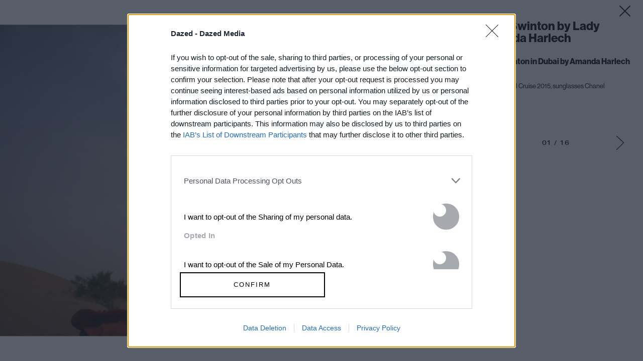

--- FILE ---
content_type: text/html; charset=utf-8
request_url: https://www.google.com/recaptcha/api2/aframe
body_size: 182
content:
<!DOCTYPE HTML><html><head><meta http-equiv="content-type" content="text/html; charset=UTF-8"></head><body><script nonce="AHzSzeDj2Dz9bRsWA7vmIg">/** Anti-fraud and anti-abuse applications only. See google.com/recaptcha */ try{var clients={'sodar':'https://pagead2.googlesyndication.com/pagead/sodar?'};window.addEventListener("message",function(a){try{if(a.source===window.parent){var b=JSON.parse(a.data);var c=clients[b['id']];if(c){var d=document.createElement('img');d.src=c+b['params']+'&rc='+(localStorage.getItem("rc::a")?sessionStorage.getItem("rc::b"):"");window.document.body.appendChild(d);sessionStorage.setItem("rc::e",parseInt(sessionStorage.getItem("rc::e")||0)+1);localStorage.setItem("rc::h",'1768864794949');}}}catch(b){}});window.parent.postMessage("_grecaptcha_ready", "*");}catch(b){}</script></body></html>